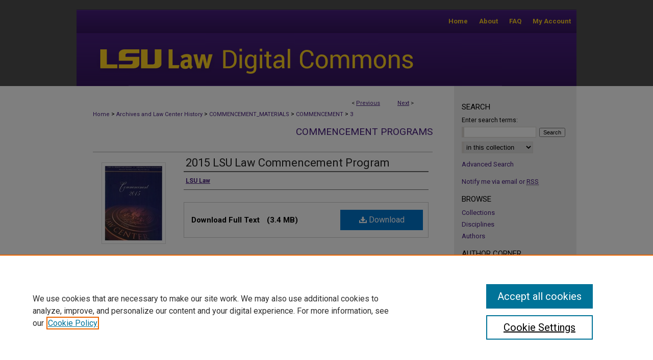

--- FILE ---
content_type: text/plain
request_url: https://www.google-analytics.com/j/collect?v=1&_v=j102&a=705029741&t=pageview&_s=1&dl=https%3A%2F%2Fdigitalcommons.law.lsu.edu%2Fcommencement%2F3%2F&ul=en-us%40posix&dt=%222015%20LSU%20Law%20Commencement%20Program%22%20by%20LSU%20Law&sr=1280x720&vp=1280x720&_u=IEBAAEABAAAAACAAI~&jid=1020870287&gjid=346873349&cid=1167807795.1765465021&tid=UA-27946493-40&_gid=1495499331.1765465021&_r=1&_slc=1&z=1815820963
body_size: -454
content:
2,cG-M6F39YFPSQ